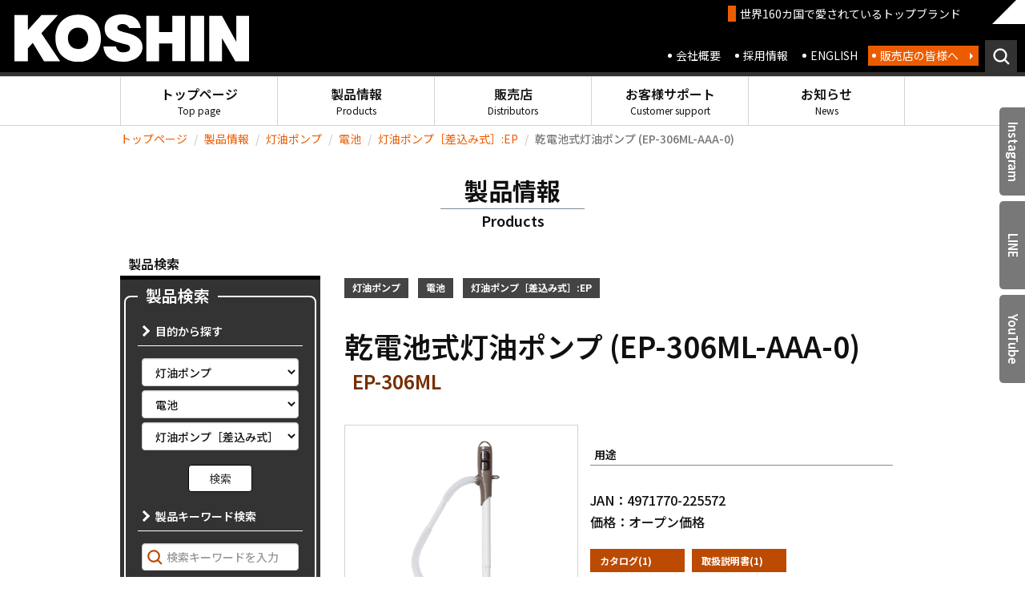

--- FILE ---
content_type: text/html;charset=UTF-8
request_url: https://www.koshin-ltd.jp/products/3562.html
body_size: 7332
content:
<!DOCTYPE html>
<html lang="ja"><!-- InstanceBegin template="/Templates/main.dwt" codeOutsideHTMLIsLocked="false" -->
<head>
<meta charset="UTF-8">
<meta http-equiv="Content-Type" content="text/html; charset=utf-8">
<meta name="viewport" content="width=device-width, user-scalable=no, initial-scale=1.0, maximum-scale=1.0, minimum-scale=1.0">
<!--<meta name="format-detection" content="telephone=no"> -->
<!-- InstanceBeginEditable name="doctitle" -->
<title>乾電池式灯油ポンプ (EP-306ML-AAA-0) EP-306ML | 株式会社工進【公式】</title>
<meta property="og:title" content="乾電池式灯油ポンプ (EP-306ML-AAA-0) EP-306ML | 株式会社工進【公式】">
<meta property="og:image" content="https://www.koshin-ltd.jp/data/products/3562/3562_1_l.jpg">
<meta name="thumbnail" content="https://www.koshin-ltd.jp/data/products/3562/3562_1_l.jpg">
<!-- InstanceEndEditable -->
<!--[if IE]>
<meta http-equiv="X-UA-Compatible" content="IE=edge">
<![endif]-->

<meta name="description" content="KOSHINのポンプ・発電機・除雪機の公式ページです。ポンプ・発電機のことなら工進におまかせ下さい。エンジンポンプ,水中ポンプ,バスポンプ,灯油ポンプ,漁労機器,汚水用ポンプ,農業用,噴霧器,土木用,ブロワポンプ,エアーポンプ">

<!-- favicons -->
<link rel="apple-touch-icon" sizes="180x180" href="/favicons/apple-touch-icon.png">
<link rel="icon" type="image/png" sizes="32x32" href="/favicons/favicon-32x32.png">
<link rel="icon" type="image/png" sizes="16x16" href="/favicons/favicon-16x16.png">

<!-- Google Tag Manager -->
<script>(function(w,d,s,l,i){w[l]=w[l]||[];w[l].push({'gtm.start':
new Date().getTime(),event:'gtm.js'});var f=d.getElementsByTagName(s)[0],
j=d.createElement(s),dl=l!='dataLayer'?'&l='+l:'';j.async=true;j.src=
'https://www.googletagmanager.com/gtm.js?id='+i+dl;f.parentNode.insertBefore(j,f);
})(window,document,'script','dataLayer','GTM-PBGLDD5');</script>
<!-- End Google Tag Manager -->

<!-- vender -->
<link rel="stylesheet" type="text/css" href="../css/bootstrap/css/bootstrap.min.css">
<link rel="stylesheet" type="text/css" href="../css/fontawesome/css/all.min.css">
<script type="text/javascript" src="../js/jquery/jquery.2.2.4.min.js"></script>

<!-- local -->
<link rel="stylesheet" type="text/css" href="../css/common.20211005.css?250722" media="screen, print">
<link rel="stylesheet" type="text/css" href="../css/responsive.20211005.css?250820" media="only screen and (max-width: 767px)">
<script type="text/javascript" src="../js/default.js?250912"></script>

<!-- InstanceBeginEditable name="head" -->

<link href="css/products.css?20250402" rel="stylesheet" type="text/css">

<script type="text/javascript" src="js/products.js?250801"></script>
<script type="text/javascript">
var product_id = "3562";
var category_large_id = "3";
var category_med_id = "7";
var category_id = "16";
</script>

<script type="text/javascript">
$(function(){
	$('.nav.nav-tabs a')
		.off("click")
		.on("click", function(e){
			e.preventDefault();
			$(this).tab('show');
		});
	
	$(".mainImage-thumbs a[data-src]")
		.off("click")
		.on("click", function(e){
			e.preventDefault();
			$(".mainImage").css({ "background-image": "url("+$(this).data("src")+")" });
		});
	$(".mainImage-thumbs a[data-src]:eq(0)").trigger("click");
	
	$(".permissionBox .permissionBox-viewmode").removeClass("hide");
	
});
</script>

<script src="js/join_colrow.js"></script>
<script>
$(function(){
    if ($("table.product_spec")) joinColRow($("table.product_spec"));

	// 2025.04.02 「付属品、備考」だけ左揃えにしたい
	$("table.product_spec").find("th:contains('付属品'), th:contains('備考')").each(function(){
		$(this).next().addClass("text-left");
	});

	if (location.hash=="#spec"){
		$("body, html").scrollTop($(".nav.nav-tabs").offset().top);
		$('a[href="#spec"]').tab("show");
	}
});
</script>
<!-- InstanceEndEditable -->

</head>
<body>
<!-- Google Tag Manager (noscript) -->
<noscript><iframe src="https://www.googletagmanager.com/ns.html?id=GTM-PBGLDD5"
height="0" width="0" style="display:none;visibility:hidden"></iframe></noscript>
<!-- End Google Tag Manager (noscript) -->

<header>
	<div id="headerWrap">
		<div id="header">
			<h1><a href="../"><img src="../img/common/logo.svg" alt="KOSHIN" class="logo"></a></h1>
			<h2>世界160カ国で愛されているトップブランド</h2>
			<a href="../en/" class="header-link-en icon-arrow-white visible-xs">ENGLISH</a>
			<!-- pc - header -->
			<div class="hidden-xs">
				<ul class="header-nav">
					<li><a href="../info/">会社概要</a></li>
					<li><a href="../recruit/">採用情報</a></li>
					<li><a href="../en/">ENGLISH</a></li>
					<li><a href="../users/login/" class="header-login">販売店の皆様へ</a></li>
				</ul>
                <a href="javascript:void(0)" data-toggle-fade=".header-search-box" class="btn-header-search-box"></a>
			</div>
			<!-- sp - header -->
			<div class="visible-xs">
				<a href="javascript:void(0)" class="menu-trigger" data-toggle-fade="#header .spMenuBox">
					<span></span>
					<span></span>
					<span></span></a>
				<div class="spMenuBox">
					
					<ul>
						<li><a href="/products/" class="icon-arrow-white">製品情報</a>
							<div class="subMenu">
								<ul>
                                    <li><a href="/products/?category_large_id=10">水用ポンプ</a></li>
                                    <li><a href="/products/?category_large_id=2">油用ポンプ</a></li>
                                    <li><a href="/products/?category_large_id=17">化学溶剤用ポンプ</a></li>
                                    <li><a href="/products/?category_large_id=3">灯油ポンプ</a></li>
                                    <li><a href="/products/?category_large_id=11">噴霧器</a></li>
                                    <li><a href="/products/?category_large_id=12">散粒散布機</a></li>
                                    <li><a href="/products/?category_large_id=6">草刈機</a></li>
                                    <li><a href="/products/?category_large_id=13">ガーデンツール</a></li>
                                    <li><a href="/products/?category_large_id=15">ポータブル電源</a></li>
                                    <li><a href="/products/?category_large_id=7">発電機</a></li>
                                    <li><a href="/products/?category_large_id=16">耕うん機</a></li>
                                    <li><a href="/products/?category_large_id=5">除雪機</a></li>
                                    <li><a href="/products/?category_large_id=8">洗浄機</a></li>
                                    <li><a href="/products/?category_large_id=14">クリーナー</a></li>
                                    <li><a href="/products/?category_large_id=9">浄化槽ブロワ</a></li>
                                    <li><a href="/products/?category_large_id=1">舶用機器</a></li>
								</ul>
						</div></li>
						<li><a href="../shops/" class="icon-arrow-white">販売店</a>
							<div class="subMenu">
								<ul>
									<li><a href="../shops/">販売店一覧</a></li>
									<li><a href="../shops/?kind_ids%5B%5D=4">発電機取扱店</a></li>
									<li><a href="../shops/?kind_ids%5B%5D=5">ポータブル電源取扱店</a></li>
									<li><a href="../shops/?kind_ids%5B%5D=7">耕うん機取扱</a></li>
									<li><a href="../shops/?kind_ids%5B%5D=8">草刈機取扱</a></li>
									<li><a href="../shops/?kind_ids%5B%5D=3">除雪機取扱</a></li>
									<li><a href="../shops/?kind_ids%5B%5D=6">KBPS工進特約店</a></li>
								</ul>
							</div>
						</li>
						<li><a href="/support/" class="icon-arrow-white">お客様サポート</a>
							<div class="subMenu">
								<ul>
									<li><a href="/support/#categories">よくある質問（FAQ）</a></li>
									<li><a href="/support/repair.html">点検・修理</a></li>
									<li><a href="/products/catalog/">最新カタログ</a></li>
									<li><a href="/products/manual/">取扱説明書</a></li>
									<li><a href="/partslist/kokunai/">パーツリスト</a></li>
								</ul>
							</div>
                        </li>
						<li><a href="../news/" class="icon-arrow-white">お知らせ</a>
							<div class="subMenu">
								<ul>
									<li><a href="../news/">新着情報</a></li>
									<li><a href="../news/?cid=33">重要なお知らせ</a></li>
								</ul>
							</div>
						</li>
					</ul>
					
					
					<ul class="row">
						<li class="col-xs-12"><a href="../" class="icon-arrow-white">トップページ</a></li>
						<li class="col-xs-6"><a href="../info/" class="icon-arrow-white">会社概要</a></li>
						<li class="col-xs-6"><a href="../recruit/" class="icon-arrow-white">採用情報</a></li>
						<li class="col-xs-6"><a href="../en/" class="icon-arrow-white">ENGLISH</a></li>
					</ul>
					
					<p class="mt10"><a href="../users/login/" class="btn btn-warning btn-block">販売店の皆様へ</a></p>
					
				</div>
			</div>
		</div>
        <nav>
            <div class="navi-wrapper hidden-xs">
                <ul class="navi">
                    <li><a href="../">トップページ<br>
                        <small>Top page</small></a></li>
                    <li><a href="../products/">製品情報<br>
                        <small>Products</small></a>
                        <div class="subMenu col2">
                            <ul>
                                <li><a href="/products/?category_large_id=10">水用ポンプ</a></li>
                                <li><a href="/products/?category_large_id=2">油用ポンプ</a></li>
                                <li><a href="/products/?category_large_id=17">化学溶剤用ポンプ</a></li>
                                <li><a href="/products/?category_large_id=3">灯油ポンプ</a></li>
                                <li><a href="/products/?category_large_id=11">噴霧器</a></li>
                                <li><a href="/products/?category_large_id=12">散粒散布機</a></li>
                                <li><a href="/products/?category_large_id=6">草刈機</a></li>
                                <li><a href="/products/?category_large_id=13">ガーデンツール</a></li>
                                <li><a href="/products/?category_large_id=15">ポータブル電源</a></li>
                                <li><a href="/products/?category_large_id=7">発電機</a></li>
                                <li><a href="/products/?category_large_id=16">耕うん機</a></li>
                                <li><a href="/products/?category_large_id=5">除雪機</a></li>
                                <li><a href="/products/?category_large_id=8">洗浄機</a></li>
                                <li><a href="/products/?category_large_id=14">クリーナー</a></li>
                                <li><a href="/products/?category_large_id=9">浄化槽ブロワ</a></li>
                                <li><a href="/products/?category_large_id=1">舶用機器</a></li>
                            </ul>
                        </div></li>
                    <li><a href="../shops/">販売店<br>
                        <small>Distributors</small></a>
                        <div class="subMenu">
                            <ul>
                                <li><a href="../shops/">販売店一覧</a></li>
                                <li><a href="../shops/?kind_ids%5B%5D=4">発電機取扱店</a></li>
                                <li><a href="../shops/?kind_ids%5B%5D=5">ポータブル電源取扱店</a></li>
                                <li><a href="../shops/?kind_ids%5B%5D=7">耕うん機取扱</a></li>
                                <li><a href="../shops/?kind_ids%5B%5D=8">草刈機取扱</a></li>
                                <li><a href="../shops/?kind_ids%5B%5D=3">除雪機取扱</a></li>
                                <li><a href="../shops/?kind_ids%5B%5D=6">KBPS工進特約店</a></li>
                            </ul>
                        </div>
                    </li>
                    <li><a href="../support/">お客様サポート<br>
                        <small>Customer support</small></a>
                        <div class="subMenu">
                            <ul>
                                <li><a href="/support/#categories">よくある質問（FAQ）</a></li>
                                <li><a href="/support/repair.html">点検・修理</a></li>
                                <li><a href="/products/catalog/">最新カタログ</a></li>
								<li><a href="/products/manual/">取扱説明書</a></li>
                                <li><a href="/partslist/kokunai/">パーツリスト</a></li>
                            </ul>
                        </div>
                    </li>
                    <li><a href="../news/">お知らせ<br>
                        <small>News</small></a>
                        <div class="subMenu">
                            <ul>
                                <li><a href="../news/">新着情報</a></li>
                                <li><a href="../news/?cid=33">重要なお知らせ</a></li>
                            </ul>
                        </div>
                    </li>
                </ul>
            </div>
        </nav>
	</div>
	<div class="sp-header-spacer"></div>
</header>
<aside>
	<div class="header-search-box-wrapper">
		<div class="header-search-box search-figs"><!-- #BeginLibraryItem "/Library/search-box.lbi" -->

<div class="search-group"> <span class="search-group-title">製品検索</span>
	<h3>目的から探す</h3>
	<form action="../products" method="get" class="form-search-purpose clearfix">
		<input type="submit" class="btn btn-default pull-right" value="検索">
		<select name="category_large_id">
			<option>選択してください</option>
			<option value="1">舶用</option>
			<option value="2">油業</option>
			<option value="3">灯油ポンプ</option>
			<option value="4">バスポンプ</option>
			<option value="5">除雪機</option>
			<option value="6">草刈機</option>
			<option value="7">発電機</option>
			<option value="8">洗浄機</option>
			<option value="9">ブロワ</option>
			<option value="10">ポンプ</option>
			<option value="11">噴霧器</option>
			<option value="12">散布機</option>
			<option value="13">ガーデンツール</option>
		</select>
		<span class="search-next category_med_id_wrap">-</span> <span class="search-next category_id_wrap">-</span>
	</form>
    
	<h3>製品キーワード検索</h3>
	<form action="../products" method="get" class="form-search-free clearfix">
		<input type="text" name="s" class="form-control" value="" placeholder="検索キーワードを入力">
		<input type="submit" class="btn btn-default" value="検索">
	</form>
</div>

<div class="search-group"> <span class="search-group-title">サイト内検索</span>
	<form action="/search/" method="get" class="form-search-free clearfix orgSearch" id="orgSearch">
		<p>
			<input type="hidden" name="limit" value="10">
			<input type="text" name="search" class="form-control" value="" placeholder="検索キーワードを入力">
			<input type="submit" class="btn btn-default" value="検索">
		</p>
		<label>
			<input type="radio" name="type" value="AND" checked>
			いずれも含む</label>
		<label>
			<input type="radio" name="type" value="OR">
			いずれか含む</label>
	</form>
	<div id="cseSearch" class="cseSearch" style="display: none;"> 
		<script async src="https://cse.google.com/cse.js?cx=004805040981119674677:bps1gcvc3oa"></script>
		<div class="gcse-searchbox-only"></div>
	</div>
</div>

<!-- #EndLibraryItem --></div>
	</div>
</aside>
<div id="contents" class="clearfix">
	<!-- InstanceBeginEditable name="contents" -->
	<ol class="breadcrumb head">
		<li><a href="../">トップページ</a></li>
		<li><a href="./">製品情報</a></li>
		<li><a href="./?category_large_id=3">灯油ポンプ</a></li>
		<li><a href="./?category_large_id=3&amp;category_med_id=7">電池</a></li>
		<li><a href="./?category_large_id=3&amp;category_med_id=7&amp;category_id=16">灯油ポンプ［差込み式］:EP</a></li>
		<li class="active">乾電池式灯油ポンプ (EP-306ML-AAA-0)</li>
	</ol>
	
	<h1 class="pagetitle"><span>製品情報</span><small>Products</small></h1>
	
	<div class="clearfix">
		
		<!-- main column -->
		<div class="col-main">
			<div class="categories">
				<span class="label label-gray">灯油ポンプ</span>
				<span class="label label-gray">電池</span>
				<span class="label label-gray">灯油ポンプ［差込み式］:EP</span>
			</div>
			
									
			<h2 class="product-name">				乾電池式灯油ポンプ (EP-306ML-AAA-0) <small>EP-306ML</small></h2>
			
			<div class="row ul-solid">
				<div class="col-xs-12 col-sm-5">
					
					<div class="mainImage"></div>
					<ul class="mainImage-thumbs">
												<li><a href="#" data-src="../data/products/3562/3562_1_m.jpg" style="background-image:url(../data/products/3562/3562_1_s.jpg);"></a></li>
												<li><a href="#" data-src="../data/products/3562/3562_2_m.jpg" style="background-image:url(../data/products/3562/3562_2_s.jpg);"></a></li>
											</ul>
					
				</div>
				<div class="col-xs-12 col-sm-7">
					<p class="leads"></p>
					<h5 class="ul-solid">用途</h5>
					<div class="clearfix"></div>
					<ul class="mt20">
												<li>JAN：4971770-225572</li>
																								<li>価格：オープン価格</li>
											</ul>
					<div class="mt20">
						<p>
														<a href="../data/products/3562/customer_catalog__68b64bfa56d42.pdf" class="btn btn-mat-orange" target="_blank">カタログ(1)</a>
																					<a href="../data/kfiles/12998/64ae45f0c322e.pdf" class="btn btn-mat-orange" target="_blank">取扱説明書(1)</a>
													</p>
						
					</div>
				</div>
			</div>
			
						
			<div class="clearfix mt60"></div>
			
						
			
			<ul class="nav nav-tabs mt40">
				<li class="active"><a href="#features" data-toggle="tab">特徴</a></li>
				<li><a href="#spec" data-toggle="tab">仕様</a></li>
				<li><a href="#content_etc" data-toggle="tab">その他製品情報</a></li>
			</ul>
			<div class="tab-content">
				<div class="tab-pane fade in active" id="features"></div>
				
				<div class="tab-pane fade" id="spec">
                                        
                    <table class="table table-bordered product_spec">
                                                <tr>
                            <th>型式</th>
                            <td>EP-306ML-AAA-0</td>
                        </tr>
                                                <tr>
                            <th>製品名</th>
                            <td>乾電池灯油ポンプ</td>
                        </tr>
                                                <tr>
                            <th>用途</th>
                            <td>油の移送</td>
                        </tr>
                                                <tr>
                            <th>ポンプ_タイプ</th>
                            <td>インペラポンプ</td>
                        </tr>
                                                <tr>
                            <th>ポンプ_流量調節</th>
                            <td>-</td>
                        </tr>
                                                <tr>
                            <th>ポンプ_吐出ホース長さ</th>
                            <td>620mm</td>
                        </tr>
                                                <tr>
                            <th>ポンプ_口径_吐出</th>
                            <td>19.5 mm ※1</td>
                        </tr>
                                                <tr>
                            <th>ポンプ_口径_吸入</th>
                            <td>35 mm ※1</td>
                        </tr>
                                                <tr>
                            <th>ポンプ_接続ネジ</th>
                            <td>-</td>
                        </tr>
                                                <tr>
                            <th>ポンプ_全揚程</th>
                            <td>-</td>
                        </tr>
                                                <tr>
                            <th>ポンプ_吐出量</th>
                            <td>12 L/min (灯油) ※2</td>
                        </tr>
                                                <tr>
                            <th>使用液_液質</th>
                            <td>灯油 ※3</td>
                        </tr>
                                                <tr>
                            <th>使用液_液温</th>
                            <td>約 -5〜+45 ℃</td>
                        </tr>
                                                <tr>
                            <th>モーター_モーター</th>
                            <td>ブラシモーター</td>
                        </tr>
                                                <tr>
                            <th>モーター_カーボンブラシ交換</th>
                            <td>-</td>
                        </tr>
                                                <tr>
                            <th>モーター_定格電圧</th>
                            <td>-</td>
                        </tr>
                                                <tr>
                            <th>モーター_定格消費電力</th>
                            <td>-</td>
                        </tr>
                                                <tr>
                            <th>モーター_定格周波数</th>
                            <td>-</td>
                        </tr>
                                                <tr>
                            <th>モーター_定格電流</th>
                            <td>-</td>
                        </tr>
                                                <tr>
                            <th>モーター_出力</th>
                            <td>-</td>
                        </tr>
                                                <tr>
                            <th>保護・安全装置_自動電源オン・オフ機能</th>
                            <td>液面感知センサー</td>
                        </tr>
                                                <tr>
                            <th>保護・安全装置_過電流保護</th>
                            <td>-</td>
                        </tr>
                                                <tr>
                            <th>使用乾電池</th>
                            <td>単3形アルカリ乾電池 × 2本 (別売) ※4</td>
                        </tr>
                                                <tr>
                            <th>連続運転時間</th>
                            <td>-</td>
                        </tr>
                                                <tr>
                            <th>製品寸法：全長(L)×全幅(W)×全高(H)</th>
                            <td>42 × 64 × 547 mm</td>
                        </tr>
                                                <tr>
                            <th>製品重量</th>
                            <td>0.26 kg</td>
                        </tr>
                                                <tr>
                            <th>付属品</th>
                            <td>取扱説明書 1部 アダプター 1個</td>
                        </tr>
                                                <tr>
                            <th>JAN</th>
                            <td>4971770-225572</td>
                        </tr>
                                                <tr>
                            <th>備考</th>
                            <td>※1:サイズが合わない器具には使わないでください (JIS規格推奨・認定マーク付き灯油かん推<br />
奨)。<br />
※2:JIS S 2037 流量試験法による。<br />
※3:用途以外の目的に使用しないでください。<br />
使用不可液体例:軽油、ガソリン、第一石油類、A重油、溶剤、薬品、水など<br />
※4:新旧・異種の電池を混用しないでください。</td>
                        </tr>
                                            </table>
                    
                </div>
				
				<div class="tab-pane fade" id="content_etc">
					<p></p>
					
					<h5 class="ul-solid">性能曲線・外形寸法図</h5>
															
					<h5 class="ul-solid">資料ダウンロード</h5>
									</div>
			</div>
			
			
			<h4 class="ul-solid">オプションパーツ</h4>
			<div class="clearfix"></div>
			
			
			<h4 class="ul-solid">この製品に関するサポート</h4>
			<div class="clearfix">
				<div class="mb20">
					
				</div>
				<h4>灯油ポンプ［差込み式］:EPに関するQ&amp;A</h4>
								<h4>電池に関するQ&amp;A</h4>
								<h4>灯油ポンプに関するQ&amp;A</h4>
								<dl class="qa">
					<dt><a href="javascript:void(0)" data-toggle-fade="#qa66">FAQはこちら!!<br />
キーワード検索もご活用ください。</a></dt>
					<dd id="qa66" class="clearfix">
												<p><a href="https://secure.okbiz.jp/koshin-ltd/category/show/550?site_domain=guest">灯油ポンプ | PKSHA FAQ</a></p>
										</dd>
				</dl>
							</div>
			
						
						
						
		</div>
		<!-- /main column -->
		
		<!-- side column -->
		<div class="col-side">
			<dl class="box-search">
				<dt>製品検索</dt>
				<dd class="search-figs"><!-- #BeginLibraryItem "/Library/search-box.lbi" -->

<div class="search-group"> <span class="search-group-title">製品検索</span>
	<h3>目的から探す</h3>
	<form action="../products" method="get" class="form-search-purpose clearfix">
		<input type="submit" class="btn btn-default pull-right" value="検索">
		<select name="category_large_id">
			<option>選択してください</option>
			<option value="1">舶用</option>
			<option value="2">油業</option>
			<option value="3">灯油ポンプ</option>
			<option value="4">バスポンプ</option>
			<option value="5">除雪機</option>
			<option value="6">草刈機</option>
			<option value="7">発電機</option>
			<option value="8">洗浄機</option>
			<option value="9">ブロワ</option>
			<option value="10">ポンプ</option>
			<option value="11">噴霧器</option>
			<option value="12">散布機</option>
			<option value="13">ガーデンツール</option>
		</select>
		<span class="search-next category_med_id_wrap">-</span> <span class="search-next category_id_wrap">-</span>
	</form>
    
	<h3>製品キーワード検索</h3>
	<form action="../products" method="get" class="form-search-free clearfix">
		<input type="text" name="s" class="form-control" value="" placeholder="検索キーワードを入力">
		<input type="submit" class="btn btn-default" value="検索">
	</form>
</div>

<div class="search-group"> <span class="search-group-title">サイト内検索</span>
	<form action="/search/" method="get" class="form-search-free clearfix orgSearch" id="orgSearch">
		<p>
			<input type="hidden" name="limit" value="10">
			<input type="text" name="search" class="form-control" value="" placeholder="検索キーワードを入力">
			<input type="submit" class="btn btn-default" value="検索">
		</p>
		<label>
			<input type="radio" name="type" value="AND" checked>
			いずれも含む</label>
		<label>
			<input type="radio" name="type" value="OR">
			いずれか含む</label>
	</form>
	<div id="cseSearch" class="cseSearch" style="display: none;"> 
		<script async src="https://cse.google.com/cse.js?cx=004805040981119674677:bps1gcvc3oa"></script>
		<div class="gcse-searchbox-only"></div>
	</div>
</div>

<!-- #EndLibraryItem --></dd>
			</dl>
			<!--
			<dl>
				<dt>代理店様向けコンテンツ</dt>
				<dd>dd</dd>
			</dl>
			
			<dl>
				<dt>社内向けコンテンツ</dt>
				<dd>dd</dd>
			</dl>
			 -->
		</div>
		<!-- /side column -->
		
	</div>
<!-- InstanceEndEditable -->
	
	<div class="inner">
		<ol class="breadcrumb foot">
			<li><span class="glyphicon glyphicon-home"></span> <a href="../">KOSHINトップページ</a></li>
			<!-- InstanceBeginEditable name="breads" -->
			<li><a href="./">製品情報</a></li>
			<li><a href="./?category_large_id=3">灯油ポンプ</a></li>
			<li><a href="./?category_large_id=3&amp;category_med_id=7">電池</a></li>
			<li><a href="./?category_large_id=3&amp;category_med_id=7&amp;category_id=16">灯油ポンプ［差込み式］:EP</a></li>
			<li class="active">乾電池式灯油ポンプ (EP-306ML-AAA-0)</li>
			<!-- InstanceEndEditable -->
		</ol>
	</div>
	
</div>

<div class="pagetop-sp"><a href="#top" class="pagetop"><small>▲</small><br>pagetop</a></div>

<ul class="fixed-sns">
	<li><a href="https://www.instagram.com/official_koshin" target="_blank" class="fixed-sns_instagram">Instagram</a></li>
	<li><a href="https://lin.ee/AS8bkhx" target="_blank" class="fixed-sns_line">LINE</a></li>
	<!--<li><a href="https://www.facebook.com/PUMPKOSHIN/" target="_blank" class="fixed-sns_facebook">Facebook</a></li>-->
	<li><a href="https://www.youtube.com/user/koshinkyoto/videos" target="_blank" class="fixed-sns_youtube">YouTube</a></li>
</ul>

<footer>
	<div id="footerWrap">
		<div id="footer">
			
			<p class="footer-sns-title">KOSHIN 公式SNS</p>
			<ul class="footer-sns">
                <li><a href="https://www.instagram.com/official_koshin" target="_blank" class="fixed-sns_instagram"><img src="../img/common/instagram_off.png" alt="Instagram"></a></li>
				<li><a href="https://lin.ee/AS8bkhx" target="_blank"><img src="../img/common/line_off.svg" alt="LINE"></a></li>
				<!--<li><a href="https://www.facebook.com/PUMPKOSHIN/" target="_blank"><img src="../img/common/facebook_off.svg" alt="facebook"></a></li>-->
				<li><a href="https://www.youtube.com/user/koshinkyoto/videos" target="_blank"><img src="../img/common/icon-youtube_off.svg" alt="YouTube"></a></li>
			</ul>
			
			<ul class="sitemap clearfix">
				<li><a href="../" class="parent">トップページ</a></li>
				<li><a href="../products/" class="parent">製品情報</a>
					<div class="subMenu">
						<ul>
                            <li><a href="/products/?category_large_id=10">水用ポンプ</a></li>
                            <li><a href="/products/?category_large_id=2">油用ポンプ</a></li>
                            <li><a href="/products/?category_large_id=17">化学溶剤用ポンプ</a></li>
                            <li><a href="/products/?category_large_id=3">灯油ポンプ</a></li>
                            <li><a href="/products/?category_large_id=11">噴霧器</a></li>
                            <li><a href="/products/?category_large_id=12">散粒散布機</a></li>
                            <li><a href="/products/?category_large_id=6">草刈機</a></li>
                            <li><a href="/products/?category_large_id=13">ガーデンツール</a></li>
                            <li><a href="/products/?category_large_id=15">ポータブル電源</a></li>
                            <li><a href="/products/?category_large_id=7">発電機</a></li>
                            <li><a href="/products/?category_large_id=16">耕うん機</a></li>
                            <li><a href="/products/?category_large_id=5">除雪機</a></li>
                            <li><a href="/products/?category_large_id=8">洗浄機</a></li>
                            <li><a href="/products/?category_large_id=14">クリーナー</a></li>
                            <li><a href="/products/?category_large_id=9">浄化槽ブロワ</a></li>
                            <li><a href="/products/?category_large_id=1">舶用機器</a></li>
                            <!--
							
							<li><a href="../snowblower/">除雪機</a></li>
                            <li><a href="../smartkoshin/">スマートコーシン</a></li>
							<li><a href="../generator/">発電機</a></li>
                            <li><a href="../portable_battery/">ポータブル電源</a></li>
							<li><a href="../partslist/kokunai/">パーツリスト</a></li>
                            -->
						</ul>
					</div></li>
				<li><a href="../shops/" class="parent">販売店</a>
					<div class="subMenu">
						<ul>
							<li><a href="../shops/">販売店一覧</a></li>
                            <li><a href="../shops/?kind_ids%5B%5D=4">発電機取扱店</a></li>
                            <li><a href="../shops/?kind_ids%5B%5D=5">ポータブル電源取扱店</a></li>
                            <li><a href="../shops/?kind_ids%5B%5D=7">耕うん機取扱</a></li>
                            <li><a href="../shops/?kind_ids%5B%5D=8">草刈機取扱</a></li>
                            <li><a href="../shops/?kind_ids%5B%5D=3">除雪機取扱</a></li>
                            <li><a href="../shops/?kind_ids%5B%5D=6">KBPS工進特約店</a></li>
						</ul>
					</div>
				</li>
				<li><a href="../support/" class="parent">お客様サポート</a>
                    <div class="subMenu">
                        <ul>
                            <li><a href="/support/#categories">よくある質問（FAQ）</a></li>
                            <li><a href="/support/repair.html">点検・修理</a></li>
                            <li><a href="/products/catalog/">最新カタログ</a></li>
							<li><a href="/products/manual/">取扱説明書</a></li>
                            <li><a href="/partslist/kokunai/">パーツリスト</a></li>
                        </ul>
                    </div>
                </li>
				<li><a href="../news/" class="parent">お知らせ</a>
					<div class="subMenu">
						<ul>
							<li><a href="../news/">新着情報</a></li>
							<li><a href="../news/?cid=33">重要なお知らせ</a></li>
						</ul>
					</div>
				</li>
			</ul>
			
			<div class="footer-nav">
				<a href="../info/" class="icon-arrow-white">会社概要</a>
				<a href="../recruit/" class="icon-arrow-white">採用情報</a>
				<a href="../en/" class="icon-arrow-white">ENGLISH SITE</a>
				<a href="../privacy/" class="icon-arrow-white">プライバシーポリシー</a></div>
		</div>
	</div>
	<div class="footer-address">
		<h1><a href="../"><img src="../img/common/footer-logo.png" alt="KOSHIN"></a></h1>
		株式会社工進<br>
		〒617-8511 京都府長岡京市神足上八ノ坪12番地</div>
	<div class="copyright">
		<div class="copyright-inner">Copyright(c) KOSHIN Ltd. All Rights Reserved.</div>
	</div>
</footer>


<!-- vender -->
<script type="text/javascript" src="../css/bootstrap/js/bootstrap.min.js"></script>
<link rel="stylesheet" type="text/css" href="../js/fancybox/source/jquery.fancybox.css">
<script type="text/javascript" src="../js/fancybox/source/jquery.fancybox.pack.js"></script>

<!-- InstanceBeginEditable name="footer-scripts" -->

<!-- InstanceEndEditable -->

<script>
var gtag_waiting = setInterval(function(){
	if (typeof gtag!=="undefined"){
		clearInterval(gtag_waiting);
		if ("一般ユーザー"!==""){
			gtag('config', 'UA-106861494-1', {
			  'custom_map': {'dimension1': "user"}
			});
			gtag('event', 'user', {"user": "一般ユーザー"});
		}
	}
}, 500);
</script>
</body>
<!-- InstanceEnd --></html>


--- FILE ---
content_type: text/css
request_url: https://www.koshin-ltd.jp/css/common.20211005.css?250722
body_size: 5425
content:
@import"https://fonts.googleapis.com/css2?family=Noto+Sans+JP:wght@400;500;600;700;900&display=swap";.text-orange{color:#eb5c01}.text-red{color:#e00}.bg-gray{background-color:#f8f8f8}@media print{a[href]:after{content:""}abbr[title]:after{content:""}}html{scroll-padding-top:100px}body{font-family:"Noto Sans JP",-apple-system,BlinkMacSystemFont,"Helvetica Neue","ヒラギノ角ゴ ProN W3","Hiragino Kaku Gothic ProN",Arial,"メイリオ",Meiryo,"ＭＳ Ｐゴシック","MS PGothic",sans-serif;color:#101010;-webkit-font-smoothing:antialiased;-webkit-text-size-adjust:none;font-weight:500;line-height:1.6875}img{max-width:100%}.kerning-before{display:inline;margin-left:-0.4em}.kerning-after{letter-spacing:-0.3em}ul,li,dl,dt,dd{list-style-type:none;margin:0px;padding:0px;display:block}h1,h2,h3,h4,h5,h6{font-weight:bold}a{outline:0px none;-webkit-touch-callout:none;-webkit-tap-highlight-color:rgba(0,0,0,0);transition:opacity .25s;color:#bc4a01}a,a:link,a:visited,a:active{outline:0px none;font-weight:bold;text-decoration:none;-webkit-touch-callout:none}a:focus{color:#bc4a01}a:hover{color:#bc4a01;opacity:.8}a.stretched-link{position:absolute;top:0;left:0;width:100%;height:100%}a.block{display:block;color:#000;position:relative}a.block h3,a.block h4{margin-top:.8em}.btn-link{color:#000;font-weight:700}.btn-default{border-color:#000}.btn-default:hover{border-color:#000;color:#000}.btn-black,a.btn-black,.btn-black:hover,.btn-black:focus{background-color:#000;color:#fff;font-weight:600}.btn-gray,a.btn-gray{background-color:#9c9c9c;color:#fff;font-weight:600}.btn-gray:hover,.btn-gray:focus{color:#fff;background-color:#7c7c7c}.btn-twitter,a.btn-twitter{background-color:#1da1f2;color:#fff;border:none}.btn-twitter:hover,a.btn-twitter:hover{background-color:#1da1f2;color:#fff;border:none}.btn-facebook,a.btn-facebook{background-color:#3b579d;color:#fff;border:none}.btn-facebook:hover,a.btn-facebook:hover{color:#fff;background-color:#3b579d}.btn-pill{border-radius:200em}.btn-warning{background-color:#eb5c01;border:none}.btn-mat-orange{font-size:12px;color:#fff;background-color:#bc4a01;border-radius:0;border:none;text-align:left;min-width:118px;display:inline-block;margin:0 5px 5px 0}.btn-mat-orange.text-center{text-align:center}.btn-mat-orange:focus,.btn-mat-orange:hover{color:#fff}.btn-mat-orange.btn-lg{font-size:18px}.btn-important,.btn-important:focus,.btn-important:hover{background-color:#e00;color:#fff;border-radius:0}.label{display:inline-block}.label-gray{background-color:#444}.label.important{background-color:#e00 !important}.ul_title{font-weight:600;padding:10px;margin-bottom:30px;text-align:left;border-bottom:1px solid #000}.nav-tabs{border-bottom:5px solid #e9e9e8}.nav-tabs>li>a{margin-right:10px;border:1px solid #d3d3d3;border-bottom-color:rgba(0,0,0,0);border-radius:0;color:#393939;font-weight:400;padding:5px 20px;position:relative}.nav-tabs>li.active>a,.nav-tabs>li.active>a:focus,.nav-tabs>li.active>a:hover{color:#fff;font-weight:600;background-color:#eb5c01;border:1px solid #eb5c01;border-bottom-color:rgba(0,0,0,0)}.nav-tabs>li.active>a:after{content:"";display:block;width:0;height:0;border-color:#eb5c01 rgba(0,0,0,0) rgba(0,0,0,0) rgba(0,0,0,0);border-style:solid;border-width:4px;position:absolute;left:50%;bottom:-8px;margin-left:-4px}.tab-content{margin-bottom:60px;padding:15px}.panel-warning{border-color:#eb5c01}.panel-heading{font-weight:600}.panel-warning>.panel-heading{color:#fff;font-weight:600;background-color:#eb5c01;border-color:#eb5c01}.break{-ms-word-break:break-all;word-break:break-all;-webkit-hyphens:auto;hyphens:auto;overflow-wrap:break-word;word-wrap:break-word}.nowrap{white-space:nowrap}.ellipsis{width:auto;white-space:nowrap;overflow:hidden;-ms-text-overflow:ellipsis;text-overflow:ellipsis}.hide{display:none}.show{display:block}.clear{clear:both;float:none}@media(max-width: 430px){.d-block-xxs{display:block}}@media(min-width: 431px){.d-block-xxs{display:none}}.indent{text-indent:-1em;padding-left:1em}.indent-childs>*{text-indent:-1em;padding-left:1em}.w100{width:100%}.w50{float:left;width:50%}.mt5{margin-top:5px}.mt10{margin-top:10px}.mt15{margin-top:15px}.mt20{margin-top:20px}.mt25{margin-top:25px}.mt30{margin-top:30px}.mt40{margin-top:40px}.mt50{margin-top:50px}.mt60{margin-top:60px}.mt80{margin-top:60px}.ml5{margin-left:3px}.ml10{margin-left:8px}.mr10{margin-right:10px}.mr15{margin-right:15px}.mb5{margin-bottom:5px}.mb10{margin-bottom:10px}.mb20{margin-bottom:20px}.mb30{margin-bottom:30px}.mb40{margin-bottom:40px}.mb50{margin-bottom:50px}.mb60{margin-bottom:60px}.mb80{margin-bottom:80px}.mlr5{margin-right:5px;margin-left:5px}.mlr10{margin-right:10px;margin-left:10px}.mlr15{margin-right:15px;margin-left:15px}.mlr20{margin-right:20px;margin-left:20px}.mlr40{margin-right:40px;margin-left:40px}.pt10{padding-top:10px}.pb10{padding-bottom:10px}.px10{padding-left:10px;padding-right:10px}.py10{padding-top:10px;padding-bottom:10px}.pt20{padding-top:20px}.pb20{padding-bottom:20px}.px20{padding-left:20px;padding-right:20px}.py20{padding-top:20px;padding-bottom:20px}.pt30{padding-top:30px}.pb30{padding-bottom:30px}.px30{padding-left:30px;padding-right:30px}.py30{padding-top:30px;padding-bottom:30px}.pt40{padding-top:40px}.pb40{padding-bottom:40px}.px40{padding-left:40px;padding-right:40px}.py40{padding-top:40px;padding-bottom:40px}.pt50{padding-top:50px}.pb50{padding-bottom:50px}.px50{padding-left:50px;padding-right:50px}.py50{padding-top:50px;padding-bottom:50px}.pt60{padding-top:60px}.pb60{padding-bottom:60px}.px60{padding-left:60px;padding-right:60px}.py60{padding-top:60px;padding-bottom:60px}.pt70{padding-top:70px}.pb70{padding-bottom:70px}.px70{padding-left:70px;padding-right:70px}.py70{padding-top:70px;padding-bottom:70px}.pt80{padding-top:80px}.pb80{padding-bottom:80px}.px80{padding-left:80px;padding-right:80px}.py80{padding-top:80px;padding-bottom:80px}.pt90{padding-top:90px}.pb90{padding-bottom:90px}.px90{padding-left:90px;padding-right:90px}.py90{padding-top:90px;padding-bottom:90px}.pt100{padding-top:100px}.pb100{padding-bottom:100px}.px100{padding-left:100px;padding-right:100px}.py100{padding-top:100px;padding-bottom:100px}.mx-auto{margin-left:auto;margin-right:auto}.form-control.inline{display:inline-block;width:auto}.form-control.inline[type=text],.form-control.inline[type=tel]{width:200px}.form-control.inline[type=number]{width:90px}label{font-weight:normal;margin-right:20px}.row.row-narrow{margin-left:-5px;margin-right:-5px}.row.row-narrow>*{padding-left:5px;padding-right:5px}.form-error-right,.form-error-top{background-color:#dd675c;display:inline-block;line-height:32px;color:#fff;padding-right:30px;padding-left:30px;position:relative;display:none}.form-error-right{margin-left:8px}.form-error-top{margin-bottom:8px}.form-error-right:after{content:"";position:absolute;top:10px;left:-8px;border-top-width:6px;border-bottom-width:6px;border-top-style:solid;border-bottom-style:solid;border-top-color:rgba(0,0,0,0);border-bottom-color:rgba(0,0,0,0);border-right-width:8px;border-right-style:solid;border-right-color:#dd675c}.form-error-top:after{content:"";position:absolute;bottom:-8px;left:20px;border-top-width:8px;border-right-width:6px;border-left-width:6px;border-top-style:solid;border-right-style:solid;border-left-style:solid;border-top-color:#dd675c;border-right-color:rgba(0,0,0,0);border-left-color:rgba(0,0,0,0)}#headerWrap{position:fixed;left:0;top:0;width:100%;z-index:999}#headerWrap #header{position:relative;overflow:hidden;background-color:#000}@media(min-width: 768px){#headerWrap #header{height:95px;border-bottom:5px solid #333}#headerWrap #header:after{content:"";display:block;height:30px;width:100vw;position:absolute;right:calc(-100% + 26px);top:0;background-color:#fff;transform:skewX(-45deg)}}@media(max-width: 767px){#headerWrap #header{height:53px;border-bottom:3px solid #333}#headerWrap #header .header-link-en{position:absolute;bottom:0px;right:60px;color:#fff;font-weight:400;font-size:12px}}#headerWrap #header h1{margin:0px}#headerWrap #header h1 a:hover{opacity:1}#headerWrap #header h1 a .logo{position:absolute}@media(min-width: 768px){#headerWrap #header h1 a .logo{width:293px;left:18px;top:18px}}@media(max-width: 767px){#headerWrap #header h1 a .logo{width:146px;left:5px;top:18px}}#headerWrap #header h2{font-weight:400;color:#fff;margin:0px;position:absolute}@media(min-width: 768px){#headerWrap #header h2{font-size:14px;line-height:20px;top:7px;right:80px;border-left:10px solid #eb5c01;padding-left:5px}}@media(max-width: 767px){#headerWrap #header h2{font-size:10px;line-height:1;top:4px;right:auto;left:5px;border-left:3px solid #eb5c01;padding-left:3px}}#headerWrap #header ul.header-nav{position:absolute;right:25px;bottom:8px;white-space:nowrap;padding-right:33px;font-size:14px}#headerWrap #header ul.header-nav li{float:left;margin-left:13px}#headerWrap #header ul.header-nav li a{line-height:25px;font-weight:400;color:#fff;text-decoration:none;display:inline-block;position:relative;padding-left:15px}#headerWrap #header ul.header-nav li a:before{content:"";display:block;width:5px;height:5px;background-color:#fff;border-radius:50%;position:absolute;top:50%;margin-top:-2.5px;left:5px}#headerWrap #header ul.header-nav li a.header-login{background-color:#eb5c01;padding-right:25px}#headerWrap #header ul.header-nav li a.header-login:after{content:"";display:block;top:0px;height:0px;border:4px solid #fff;border-color:rgba(0,0,0,0) rgba(0,0,0,0) rgba(0,0,0,0) #fff;position:absolute;right:3px;top:50%;margin-top:-4px}#headerWrap #header .btn-header-search-box{background-image:url(../img/common/icon-search.png);background-repeat:no-repeat;background-position:center center;background-size:21px auto;height:40px;width:40px;position:absolute;right:10px;bottom:0px;background-color:#333}#headerWrap #header .btn-header-search-box:before{display:none}#headerWrap .navi-wrapper{background-color:#fff;border-top:1px solid #d3d3d3;border-bottom:1px solid #d3d3d3;position:relative;z-index:999}#headerWrap .navi-wrapper ul.navi{display:table;width:100%;max-width:980px;margin-right:auto;margin-left:auto;border-collapse:collapse;table-layout:fixed;margin-bottom:0}#headerWrap .navi-wrapper ul.navi>li{display:table-cell;vertical-align:middle;text-align:center;position:relative}#headerWrap .navi-wrapper ul.navi>li:hover{background-color:#eb5c01}#headerWrap .navi-wrapper ul.navi>li:hover a{color:#fff}#headerWrap .navi-wrapper ul.navi>li:hover .subMenu{display:block}#headerWrap .navi-wrapper ul.navi>li a{font-size:16px;color:#101010;line-height:1.2;font-weight:600;height:60px;display:block;padding-top:12px;border-left:1px solid #d3d3d3;transition:all .25s}#headerWrap .navi-wrapper ul.navi>li a small{font-size:12px;font-weight:400}#headerWrap .navi-wrapper ul.navi>li:last-child a{border-right:1px solid #d3d3d3}#headerWrap .navi-wrapper ul.navi .subMenu{display:none;position:absolute;left:0;top:60px;width:auto;min-width:100%}#headerWrap .navi-wrapper ul.navi .subMenu.col2{width:200%}#headerWrap .navi-wrapper ul.navi .subMenu.col2 ul{display:flex;flex-wrap:wrap}#headerWrap .navi-wrapper ul.navi .subMenu.col2 ul li{width:50%}#headerWrap .navi-wrapper ul.navi .subMenu.col2 ul li:nth-child(even) a{border-left:1px solid #f4a471}#headerWrap .navi-wrapper ul.navi .subMenu a{background-color:#ef7d34;height:40px;border-bottom:1px solid #f4a471;border-left:none;border-right:none;font-size:14px;color:#fff;text-align:left;padding-top:0;padding-left:10px;padding-right:10px;font-weight:400;white-space:nowrap;display:flex;align-items:center;justify-content:space-between}#headerWrap .navi-wrapper ul.navi .subMenu a .new{font-weight:600;font-size:13px}#headerWrap .navi-wrapper ul.navi .subMenu a:hover{opacity:1;background-color:#f4a471}@media(min-width: 768px){.sp-header-spacer{height:157px}}@media(max-width: 767px){.sp-header-spacer{height:53px}}@media(min-width: 768px){body.scrolled #headerWrap{height:80px}body.scrolled #headerWrap #header{height:100%}body.scrolled #headerWrap #header:after{display:none}body.scrolled #headerWrap #header h1 .logo{width:172px;top:auto;bottom:10px}body.scrolled #headerWrap #header h2{font-size:12px;line-height:1.3;left:10px;right:auto;border-left:5px solid #eb5c01}body.scrolled #headerWrap #header ul.header-nav{top:0;bottom:auto;right:10px;padding-right:0;font-size:11px}body.scrolled #headerWrap .navi-wrapper{background-color:rgba(0,0,0,0);border:none;position:absolute;right:60px;bottom:0}body.scrolled #headerWrap .navi-wrapper ul.navi{width:auto}body.scrolled #headerWrap .navi-wrapper ul.navi>li{text-align:left}body.scrolled #headerWrap .navi-wrapper ul.navi>li:hover{background-color:rgba(0,0,0,0)}body.scrolled #headerWrap .navi-wrapper ul.navi>li:hover a{color:#f4a471}body.scrolled #headerWrap .navi-wrapper ul.navi>li:hover .subMenu{display:none}body.scrolled #headerWrap .navi-wrapper ul.navi>li a{font-size:12px;color:#fff;height:40px;padding:0 20px 0 0;border:none}body.scrolled #headerWrap .navi-wrapper ul.navi>li a small{font-size:8px}body.scrolled .sp-header-spacer{height:80px}body.scrolled .header-search-box-wrapper{top:80px}}.header-search-box-wrapper{position:fixed;top:157px;left:0;width:100%;z-index:998}.header-search-box-wrapper .header-search-box{width:980px;margin-right:auto;margin-left:auto;background-color:#333;padding:10px 20px;color:#fff;display:none;z-index:9999}#cseSearch .gsc-input{color:#000}.table.table-search th{font-size:22px;font-weight:600;color:#fff;background-color:#000;line-height:40px;padding:10px 20px}.table.table-search th .ttl-sub{font-size:16px;float:right}.table.table-search td{background-color:#333;color:#fff;padding:10px 20px;border-top:none}.table.table-search .gsc-input-box td{background-color:rgba(0,0,0,0)}.table.table-search table.gsc-search-box td{padding:10px}.search-figs h3{display:block;margin:0 0 15px;position:relative;border-bottom:1px solid #fff;font-size:18px;line-height:36px;font-weight:600;padding-left:25px}.search-figs h3:before{content:"";display:block;width:10px;height:10px;border-top:3px solid #fff;border-right:3px solid #fff;transform:rotate(45deg);position:absolute;left:3px;top:12px}.search-figs form{display:block;padding:0px 20px 30px;position:relative}.search-figs .search-next{display:inline-block;position:relative;padding-left:30px}.search-figs .search-next:before,.search-figs .search-next:after{content:"";position:absolute;left:10px;top:50%;margin-top:-4px;display:block;width:0;height:0;border:6px solid #fff;border-color:rgba(0,0,0,0) rgba(0,0,0,0) rgba(0,0,0,0) #fff}.search-figs .search-next:after{left:16px}.search-figs select{height:35px;position:relative;background-color:#fff;font-size:14px;border-radius:4px;color:#101010}.search-figs label{font-size:16px;font-weight:400}.search-figs .chkBtn{display:none}.search-figs .chkBtn+span{display:inline-block;position:relative;padding-left:25px}.search-figs .chkBtn+span:before{content:"";display:block;width:20px;height:20px;background-color:#eb5c01;border-radius:50%;position:absolute;left:0;top:50%;margin-top:-10px}.search-figs .chkBtn:checked+span:before{border:5px solid #eb5c01;background-color:#000}.search-figs .form-search-free input[type=text]{width:300px;padding-left:30px;position:relative;display:inline-block;background-image:url(../img/common/icon-search-orange.png);background-size:19px auto;background-position:6px center;background-repeat:no-repeat;margin-bottom:10px;margin-right:10px}.search-group{position:relative;border:3px solid #fff;border-radius:8px;padding:25px 15px 0;margin:15px 0 30px}.search-group .search-group-title{color:#fff;font-weight:600;font-size:22px;display:inline-block;padding:0 10px;background-color:#333;position:absolute;top:-18px;left:15px}#contents{width:980px;margin-right:auto;margin-left:auto}#contents .inner{width:100%;max-width:980px;margin-right:auto;margin-left:auto;position:relative}#contents .inner-lg{width:100%;max-width:1160px;margin-right:auto;margin-left:auto;position:relative}@media screen and (max-width: 767px){#contents .inner-lg{width:auto;margin-left:20px;margin-right:20px}}#contents .col-side{float:left;width:250px}#contents .col-side>dl{margin-bottom:20px}#contents .col-side>dl>dt{font-size:16px;line-height:40px;height:40px;padding:0 0 0 10px;font-weight:600;border-bottom:5px solid #762e01}#contents .col-side>dl>dd{padding:5px;background-color:#eaeaea}#contents .col-main{float:right;width:700px}.breadcrumb{background-color:rgba(0,0,0,0)}.breadcrumb.head{padding:5px 0;margin:0}.breadcrumb.foot{border:1px solid #333;padding:15px;font-size:13px;margin:100px 0 50px}.breadcrumb.head a{color:#eb5c01;font-weight:400}.breadcrumb.foot a{color:#444;font-weight:400}#footerWrap{background-color:#333;padding-top:20px}#footer{width:980px;margin-right:auto;margin-left:auto;padding-bottom:5px}#footer .footer-sns-title{font-size:16px;font-weight:600;color:#fff;text-align:center;margin:10px 0 15px}#footer .footer-sns{text-align:center;margin:0 0 40px}#footer .footer-sns li{display:inline-block;margin:0 30px}#footer .footer-sns li a:hover{opacity:1}#footer .footer-sns img{height:30px;width:auto;max-width:initial}@media(min-width: 768px){#footer .sitemap{margin-bottom:30px;display:flex}}@media(max-width: 767px){#footer .sitemap{display:block;margin:0 10px 30px 10px}}@media(min-width: 768px){#footer .sitemap>li:nth-child(1){width:14%}#footer .sitemap>li:nth-child(2){width:26%}#footer .sitemap>li:nth-child(2) .subMenu ul{display:flex;flex-wrap:wrap}#footer .sitemap>li:nth-child(2) .subMenu ul li{width:50%}#footer .sitemap>li:nth-child(3){width:20%}#footer .sitemap>li:nth-child(4){width:20%}#footer .sitemap>li:nth-child(5){width:20%}#footer .sitemap>li a.parent{font-size:14px;line-height:30px;color:#fff;text-align:center;display:block;height:30px;border-left:1px solid #fff}#footer .sitemap>li:last-child a.parent{border-right:1px solid #fff}#footer .sitemap>li .subMenu{margin-top:.75em}#footer .sitemap>li .subMenu li{margin-bottom:.5em}#footer .sitemap>li .subMenu a{line-height:1.42857143;color:#fff;text-align:center;display:block;font-size:12px;font-weight:400}}@media(max-width: 767px){#footer .sitemap>li{width:auto;margin:0 0 15px}#footer .sitemap>li a.parent{font-size:13px;padding-left:5px;line-height:1.6;color:#fff;text-align:left;height:auto;border-left:1px solid #fff}#footer .sitemap>li:last-child a.parent{border-right:none}#footer .sitemap>li .subMenu{margin:3px 0 0 6px}#footer .sitemap>li .subMenu ul{display:flex;flex-wrap:wrap;justify-content:flex-start;gap:3%}#footer .sitemap>li .subMenu ul li{width:30%;margin-bottom:.3em}#footer .sitemap>li .subMenu a{line-height:1.42857143;color:#fff;text-align:left;font-size:11px;display:inline-block;min-width:92px}}#footer .footer-nav{text-align:right}#footer .footer-nav a{font-size:12px;font-weight:400;color:#fff;margin-left:15px}.footer-address{background-color:#000;font-size:12px;color:#fff;text-align:center;padding:25px;line-height:1.6}.footer-address h1{margin:0 0 15px}.copyright{background-color:#eb5c01;height:40px;padding-top:5px}.copyright .copyright-inner{font-size:10px;font-weight:400;color:#fff;text-align:right;width:980px;margin-right:auto;margin-left:auto}a.pagetop{position:fixed;right:40px;bottom:60px;z-index:999;opacity:0;transition:opacity .7s;text-align:center;width:60px;height:60px;padding-top:10px;background-color:#eb5c01;color:#fff !important;font-size:10px;border-radius:50%;display:inline-block}a.pagetop.view{opacity:1}a.pagetop.view:hover{opacity:.7}.fixed-sns{position:fixed;z-index:999;top:480px;right:-5px;transform:rotate(90deg);transform-origin:right top}.fixed-sns li{display:inline-block;margin:0 2px}.fixed-sns a{font-size:15px;line-height:40px;font-weight:600;color:#fff !important;background-color:#787878;display:inline-block;width:110px;height:37px;text-align:center;border-radius:0 0 5px 5px;position:relative;transition:all .1s}.fixed-sns a:hover{opacity:1;transform:translateY(3px);color:#fff}.fixed-sns a.fixed-sns_facebook:hover{background-color:#3c5a99}.fixed-sns a.fixed-sns_twitter:hover{background-color:#1da1f2}.fixed-sns a.fixed-sns_line:hover{background-color:#00b900}.fixed-sns a.fixed-sns_youtube:hover{background-color:red}.fixed-sns a.fixed-sns_instagram:hover{background-color:#e500a0}.pagination{display:block;text-align:center;margin:20px}.pagination a{border:1px solid #d3d3d3;color:#101010;line-height:35px;margin:0 5px;padding:0;width:35px;text-align:center;display:inline-block;font-weight:600}.pagination a.active,.pagination a:hover,.pagination a.nav:hover{color:#fff;background-color:#eb5c01;border-color:#eb5c01}.icon-arrow-orange{display:inline-block;background-color:#eb5c01;width:30px;height:30px;border-radius:50%;position:relative;vertical-align:middle;top:-1px;margin-right:3px}.icon-arrow-orange:before{content:"";position:absolute;left:50%;top:50%;margin-left:-6px;margin-top:-4px;display:block;width:9px;height:9px;border-top:2px solid #fff;border-right:2px solid #fff;transform:rotate(45deg)}.icon-arrow-black{display:inline-block;position:relative;padding-right:15px}.icon-arrow-black:before{content:"";position:absolute;right:0;top:50%;margin-top:-4px;display:block;width:0;height:0;border:4px solid #101010;border-color:rgba(0,0,0,0) rgba(0,0,0,0) rgba(0,0,0,0) #101010}.icon-arrow-white{display:inline-block;position:relative;padding-left:15px}.icon-arrow-white:before{content:"";position:absolute;left:5px;top:50%;margin-top:-4px;display:block;width:0;height:0;border:4px solid #fff;border-color:rgba(0,0,0,0) rgba(0,0,0,0) rgba(0,0,0,0) #fff}.icon-arrow{position:relative;padding-right:23px;display:inline-block}.icon-arrow:after{content:"";position:absolute;right:10px;top:50%;margin-top:-3px;display:block;width:6px;height:6px;border:4px solid #fff;border-color:rgba(0,0,0,0) rgba(0,0,0,0) rgba(0,0,0,0) #fff}.icon-toggle{display:block;position:relative}.icon-toggle:after{content:"＋";position:absolute;right:10px;top:50%;margin-top:-7px}.icon-toggle.open:after{content:"－"}.ul-solid{border-bottom-width:1px;border-bottom-style:solid;border-bottom-color:#7f8c97}h1.pagetitle{text-align:center;display:block;padding:0px;margin:25px auto 25px;line-height:1.5;font-size:30px}h1.pagetitle span{display:inline-block;border-bottom:1px solid #7f8c97;padding:0 30px;margin-bottom:5px}h1.pagetitle small{color:#101010;display:block;font-size:18px;font-weight:600}h2.flex-line{font-size:30px;font-weight:600;text-align:center;display:block;margin:0 0 30px;position:relative;line-height:1}h2.flex-line:before{content:"";display:block;width:100%;height:1px;background-color:#7f8c97;top:17px;position:absolute}h2.flex-line span{background-color:#fff;display:inline-block;padding:0 15px;position:relative;z-index:1}.bg-gray h2.flex-line span{background-color:#f8f8f8}h2.flex-line small{font-size:18px;color:#101010;font-weight:600}.news-list li{background-color:#f6f6f6;padding:20px 0}.news-list li:nth-child(even){background-color:#eee}.news-list .date{margin:0 30px 0 50px;font-size:12px;font-weight:600}.news-list .label{font-size:10px;padding:4px 10px;min-width:100px;margin-right:40px;display:inline-block}.news-list a{font-size:14px;color:#eb5c01}.cards{padding:0 0 20px;display:flex;flex-wrap:wrap}.card{margin:0 5px 30px 5px;width:calc(33.3333% - 10px);background-color:#fff;position:relative;border-radius:2px}.card a{display:block;width:100%;color:#101010;font-weight:400}.card .thumb{background-color:#f9f9f9;background-repeat:no-repeat;background-position:center center;background-size:contain;height:140px;position:relative}.card .card-title{font-weight:600;margin:5px 0}.card .card-text{font-weight:400;margin:5px 0;font-size:14px;line-height:1.4}.card small{font-size:10px;line-height:1.4;display:inline-block}.permissionBox{position:fixed;z-index:999999;bottom:15px;right:15px;display:none;padding:13px 18px;background-color:#fff;font-size:16px;font-weight:600;color:#17a2b8;border-radius:4px;border:2px solid #17a2b8;text-align:right}.permissionBox a.active{color:#fff !important}/*# sourceMappingURL=common.20211005.css.map */

--- FILE ---
content_type: text/css
request_url: https://www.koshin-ltd.jp/products/css/products.css?20250402
body_size: 1599
content:
#contents .col-side .box-search dt{border-bottom:5px solid #000}#contents .col-side .box-search dd.search-figs{background-color:#333;color:#fff}#contents .col-side .box-search dd.search-figs .search-group{border-width:2px}#contents .col-side .box-search dd.search-figs .search-group-title{font-size:20px;top:-16px}.col-side .box-search dd.search-figs form{padding:0 5px 60px}.col-side .box-search dd.search-figs h3{margin:0 0 15px;font-size:14px;line-height:35px;padding-left:22px}.col-side .box-search dd.search-figs select{border-radius:4px;display:block;width:100%;margin-bottom:5px;padding:6px 12px}.col-side .box-search dd.search-figs .search-next{padding:0px;display:block}.col-side .box-search dd.search-figs .search-next:before,.col-side .box-search dd.search-figs .search-next:after{display:none}.col-side .box-search dd.search-figs .form-search-free input[type=text]{width:100%;background-size:19px auto;margin:0}.col-side .box-search dd.search-figs input[type=submit]{position:absolute;left:50%;margin-left:-40px;bottom:13px;padding:6px 25px}.col-main{margin-top:35px;font-size:16px}.col-main .cards .card .thumb .is_agency_only,.col-main .cards .card .thumb .is_inhouse_only{position:absolute;height:100%;width:100%;left:0px;top:0px;text-align:center;background-color:rgba(0,0,0,.33);color:#000;font-size:24px;font-weight:600;text-shadow:-1px -1px 2px #fff,1px -1px 2px #fff,-1px 1px 2px #fff,1px 1px 2px #fff}.col-main .cards .card .thumb .is_agency_only{padding-top:18px}.col-main .cards .card .thumb .is_inhouse_only{padding-top:55px}.col-main .alert.alert-warning.is_agency_only,.col-main .alert.alert-warning.is_inhouse_only{margin-top:40px;font-size:24px;font-weight:600;text-align:center}.col-main .page-header{padding:0 0 8px 5px;border-bottom-color:#7f8c97;margin-top:0px}.col-main .mainImage{height:300px;background-repeat:no-repeat;background-position:center center;background-size:contain;border:1px solid #d3d3d3;margin:0 -15px 10px}.col-main .mainImage-thumbs{display:table;width:auto;max-width:calc(100% + 36px);margin-left:-18px;border-collapse:collapse}.col-main .mainImage-thumbs li{display:table-cell;width:59px;min-width:59px;padding:0 3px}.col-main .mainImage-thumbs li a{display:block;height:53px;background-repeat:no-repeat;background-position:center center;background-size:cover;border:1px solid #d3d3d3}.col-main .categories .label{font-size:12px;margin-right:8px;border-radius:0;padding:6px 10px 7px}.col-main .row.ul-solid{padding-bottom:20px;margin:0 0 30px}.col-main h2.product-name{font-size:36px;font-weight:600;margin:40px 0}.col-main h2.product-name .label-default{font-size:18px;border-radius:0;font-weight:600;margin-bottom:8px}.col-main h2.product-name small{font-size:24px;font-weight:600;color:#762e01;display:inline-block;margin-left:10px}.col-main h5.ul-solid{font-size:14px;font-weight:600;margin:30px 0 10px;padding:0 0 5px 5px}.col-main h4.ul-solid{margin:40px 0 10px;padding:0 0 10px 5px}.tab-content h5{margin-top:25px}.btn.btn-dl{border:1px solid #bc4a01;padding:1px 10px;margin:0 2px 5px 0}.btn.btn-dl:hover{color:#fff;background-color:#bc4a01}.box-files{display:flex;flex-wrap:wrap;margin:10px -5px}.box-files>*{display:flex;margin:0 5px 10px 5px;width:calc(20% - 10px)}.box-files a{-ms-word-break:break-all;word-break:break-all;-webkit-hyphens:auto;hyphens:auto;overflow-wrap:break-word;word-wrap:break-word;white-space:normal}.box-files img{width:100%}.qa dt{font-size:18px;font-weight:600;position:relative;padding:0 0 10px 30px}.qa dt:before{content:"Q.";color:#101010;font-size:18px;font-weight:600;position:absolute;left:0;top:0px}.qa dd{font-size:16px;font-weight:400;position:relative;padding:0 0 25px 30px;display:none}.qa dd:before{content:"A.";color:#101010;font-size:18px;font-weight:600;position:absolute;left:2px;top:0px}.reviewBox{margin:0 0 10px;padding:10px;border:1px solid #ccc;font-size:14px;border-radius:4px}.reviewBox .text-star{color:#f6bf42;text-shadow:0 0 1px #5b4015;font-size:20px}.reviewBox .reviews li{display:inline-block;margin:0 10px 5px}.reviewBox .review{margin:10px}.reviewBox .review_answer{margin:15px 0 10px 20px;border-left:solid 5px #eee;padding:5px 0 5px 15px;color:#333}.reviewBox .reviewWrapper{overflow:hidden;position:relative}.reviewBox .reviewWrapper .btn-review-expand{background-color:#fff;display:block;text-align:right;position:absolute;width:100%;right:0px;bottom:0px}.reviewBox .reviewWrapper .btn-review-expand:hover{opacity:1;text-decoration:underline}.table.product_spec tr:first-child th,.table.product_spec tr:first-child td{background-color:#e2e2e2;font-weight:600;text-align:center}.table.product_spec th{background-color:#f0f0f0;white-space:nowrap;vertical-align:middle}.table.product_spec th,.table.product_spec td{font-size:12px;padding:2px 5px}.table.product_spec th:not(.text-left),.table.product_spec td:not(.text-left){text-align:center}@media(max-width: 767px){.col-main{margin-top:0px}.col-main .cards .card .thumb .is_agency_only,.col-main .cards .card .thumb .is_inhouse_only{font-size:20px}.col-main .cards .card .thumb .is_agency_only{padding-top:10px}.col-main .cards .card .thumb .is_inhouse_only{padding-top:44px}.col-main .alert.alert-warning.is_agency_only,.col-main .alert.alert-warning.is_inhouse_only{margin-top:20px;font-size:16px}.col-main .mainImage{height:300px;margin:0 0 5px}.col-main .mainImage-thumbs{max-width:calc(100% + 6px);width:auto;margin-left:-3px;margin-bottom:20px}.col-main .mainImage-thumbs li{display:table-cell;width:59px;min-width:59px;padding:0 3px}.col-main .categories .label{font-size:11px;margin-bottom:5px}.col-main .row.ul-solid{padding-bottom:20px;margin:0 -15px 30px}.col-main h2.product-name{font-size:20px;margin:25px 0}.col-main h2.product-name small{font-size:12px;margin-left:5px}.box-files{display:flex;flex-wrap:wrap;margin:10px -5px}.box-files>*{display:flex;margin:0 5px 10px 5px;width:calc(33% - 10px)}.qa dt{font-size:14px;position:relative;padding:0 0 8px 23px}.qa dt:before{font-size:14px}.qa dd{font-size:13px;padding:0 0 15px 30px}.qa dd:before{font-size:14px}}/*# sourceMappingURL=products.css.map */

--- FILE ---
content_type: text/css
request_url: https://www.koshin-ltd.jp/css/responsive.20211005.css?250820
body_size: 1853
content:
h1{font-size:24px}h2{font-size:20px}h3{font-size:18px}h4{font-size:16px}h5{font-size:13px}h6{font-size:11px}.btn-mat-orange.btn-lg{font-size:16px}.form-control.inline[type=text]{width:80px}.form-control.inline[type=tel],.form-control.inline[type=number]{width:80px}.nav-tabs{font-size:12px}.menu-trigger{position:absolute;width:40px;height:40px;right:5px;top:5px;z-index:999;font-size:10px;font-weight:400;color:#fff;background-color:#000;display:block;text-align:center;border-radius:4px}.menu-trigger,.menu-trigger span{display:inline-block;transition:all .4s;box-sizing:border-box}.menu-trigger span{position:absolute;left:20%;width:60%;height:1px;background-color:#fff}.menu-trigger span:nth-of-type(1){top:8px}.menu-trigger span:nth-of-type(2){top:14px}.menu-trigger span:nth-of-type(3){top:20px}.menu-trigger::after{content:"MENU";position:absolute;left:0;bottom:2px;font-size:10px;color:#fff;display:block;width:100%;text-align:center;transition:all .4s}.menu-trigger.open::after{content:"CLOSE"}.menu-trigger.open span:nth-of-type(1){transform:translateY(6px) rotate(-45deg)}.menu-trigger.open span:nth-of-type(2){opacity:0}.menu-trigger.open span:nth-of-type(3){transform:translateY(-6px) rotate(45deg)}#header .spMenuBox{display:none;overflow:scroll;position:fixed;width:100%;height:calc(100vh - 50px);top:50px;padding:0 15px 10px;background-color:rgba(0,0,0,.85)}#header .spMenuBox li{border-bottom:1px solid #fff}#header .spMenuBox a{line-height:40px;color:#fff;display:block;padding:0 0 0 14px;font-weight:600;font-size:15px}#header .spMenuBox .subMenu{margin:0 5px 10px 15px}#header .spMenuBox .subMenu ul{display:flex;flex-wrap:wrap;justify-content:flex-start;gap:3%}#header .spMenuBox .subMenu ul li{border-bottom:none;width:31%;margin-bottom:.66em}#header .spMenuBox .subMenu a{line-height:1.42857143;font-weight:400;font-size:13px;display:inline-block;padding:0}#header .spMenuBox .subMenu a .new{font-weight:600;font-size:12px}#header .spMenuBox .row{margin-top:25px}#header .spMenuBox .row a{font-size:13px}#header .spMenuBox .row li{border-bottom:none}#contents{width:auto;margin-left:15px;margin-right:15px}#contents .inner{width:auto;margin-right:0px;margin-left:0px}#contents .col-side{float:none;width:auto}#contents .col-main{float:none;width:auto}#contents .breadcrumb{display:none}#footerWrap{width:auto}#footer{width:auto}#footer .footer-sns-title{font-size:14px;margin:5px 0 12px}#footer .footer-sns{margin:0 0 30px}#footer .footer-sns li{margin:0 20px}#footer .footer-sns img{height:24px}#footer .footer-nav{text-align:left}#footer .footer-nav a{font-size:11px;margin-left:5px;margin-right:20px}.footer-address{background-color:#000;font-size:12px;color:#fff;text-align:center;padding:25px;line-height:1.6}.footer-address h1{margin:0 auto 15px;width:96px}.copyright{height:25px;padding-right:3px}.copyright .copyright-inner{text-align:right;width:auto}.pagetop-sp{text-align:center;padding:30px 0}.pagetop-sp a.pagetop{position:relative;top:0;right:0;bottom:0;z-index:auto;display:inline-block;opacity:1}.fixed-sns{display:none}.table.tbl-responsive tbody,.table.tbl-responsive tr,.table.tbl-responsive th,.table.tbl-responsive td{display:block;width:100%}.table.tbl-responsive th,.table.tbl-responsive td{text-align:left;border:none;padding:0 0 10px}.table.tbl-responsive td{padding:0 0 20px}.search-figs h3{margin:0 0 5px;position:relative;font-size:14px;line-height:32px;padding-left:20px}.search-figs h3:before{width:8px;height:8px;border-top:2px solid #fff;border-right:2px solid #fff;transform:rotate(45deg);position:absolute;left:3px;top:12px}.search-figs form{padding:10px 10px 55px;position:relative}.search-figs form.gsc-search-box{padding-bottom:25px}.search-figs .search-next{display:block;padding:0}.search-figs .search-next:before,.search-figs .search-next:after{width:0;border:none;border-color:rgba(0,0,0,0)}.search-figs select,.search-figs select.inline{height:35px;font-size:14px;border-radius:4px;margin-bottom:5px;display:block;padding:6px 12px;width:100%}.search-figs label{font-size:13px;margin:0 15px 10px 0}.search-figs .chkBtn{display:none}.search-figs .chkBtn+span{display:inline-block;position:relative;padding-left:22px}.search-figs .chkBtn+span:before{width:16px;height:16px;border-radius:50%;margin-top:-8px}.search-figs .chkBtn:checked+span:before{border:2px solid #eb5c01;background-color:#000}.search-figs .form-search-free input[type=text]{width:100%}.search-figs input[type=submit]{position:absolute;left:50%;margin-left:-27px;bottom:13px}.search-group-title{font-size:18px;top:-14px;left:15px}.table.table-search table.gsc-search-box td{padding:0}.icon-arrow-orange{width:15px;height:15px;margin-right:2px}.icon-arrow-orange:before{margin-left:-3px;margin-top:-2px;width:5px;height:5px;border-top:2px solid #fff;border-right:2px solid #fff}.icon-arrow-black{display:inline-block;position:relative;padding-right:15px}.icon-arrow-black:before{content:"";position:absolute;right:0;top:50%;margin-top:-4px;display:block;width:0;height:0;border:4px solid #101010;border-color:rgba(0,0,0,0) rgba(0,0,0,0) rgba(0,0,0,0) #101010}.icon-arrow-white{display:inline-block;position:relative;padding-left:15px}.icon-arrow-white:before{content:"";position:absolute;left:5px;top:50%;margin-top:-4px;display:block;width:0;height:0;border:4px solid #fff;border-color:rgba(0,0,0,0) rgba(0,0,0,0) rgba(0,0,0,0) #fff}.icon-arrow{position:relative;padding-right:23px;display:inline-block}.icon-arrow:after{content:"";position:absolute;right:10px;top:50%;margin-top:-3px;display:block;width:6px;height:6px;border:4px solid #fff;border-color:rgba(0,0,0,0) rgba(0,0,0,0) rgba(0,0,0,0) #fff}h1.pagetitle{margin:25px auto 25px;font-size:20px}h1.pagetitle span{padding:0 20px;margin-bottom:3px}h1.pagetitle small{font-size:12px}h2.flex-line{font-size:18px;margin:0 0 15px}h2.flex-line:before{top:9px}h2.flex-line span{padding:0 10px}h2.flex-line small{font-size:11px}.table.table-search th{font-size:15px;line-height:1.3;padding:8px 15px}.table.table-search th .ttl-sub{font-size:10px;float:right}.table.table-search td{padding:8px 15px}.news-list .ellipsis{white-space:normal}.news-list li{padding:10px 0}.news-list .date{margin:0 10px 0 0;font-size:12px;font-weight:600}.news-list .label{font-size:10px;margin-right:25px}.news-list a{font-size:13px;margin-top:5px;display:block}.card{display:flex;margin:0 5px 10px 5px;width:calc(50% - 10px);background-color:#fff;position:relative;border-radius:2px}.card .thumb{background-size:contain;height:110px;position:relative}.permissionBox{position:fixed;z-index:99;bottom:15px;right:15px;width:calc(100% - 30px);padding:10px 13px;font-size:14px}/*# sourceMappingURL=responsive.20211005.css.map */

--- FILE ---
content_type: image/svg+xml
request_url: https://www.koshin-ltd.jp/img/common/icon-youtube_off.svg
body_size: 485
content:
<?xml version="1.0" encoding="utf-8"?>
<!-- Generator: Adobe Illustrator 22.0.1, SVG Export Plug-In . SVG Version: 6.00 Build 0)  -->
<svg version="1.1" id="Layer_1" xmlns="http://www.w3.org/2000/svg" xmlns:xlink="http://www.w3.org/1999/xlink" x="0px" y="0px"
	 viewBox="0 0 178.3 125" style="enable-background:new 0 0 178.3 125;" xml:space="preserve">
<style type="text/css">
	.st0{fill:#FFFFFF;}
</style>
<path class="st0" d="M171.7,20.4c-2-7.6-8-13.6-15.6-15.7C142.4,1,87.3,1,87.3,1s-55,0-68.8,3.7C11,6.7,5,12.7,3,20.4
	C-0.7,34.2-0.7,63-0.7,63s0,28.8,3.7,42.6c2,7.6,8,13.6,15.6,15.7c13.7,3.7,68.8,3.7,68.8,3.7s55,0,68.8-3.7c7.6-2,13.5-8,15.6-15.7
	c3.7-13.8,3.7-42.6,3.7-42.6S175.3,34.2,171.7,20.4z M69.3,89.2V36.8l46,26.2L69.3,89.2z"/>
</svg>


--- FILE ---
content_type: text/plain;charset=UTF-8
request_url: https://www.koshin-ltd.jp/api/get_categorey.php?category_med_id=7
body_size: 209
content:
<select name="category_id" id="category_id" class="form-control inline"><option  selected="selected" value="">選択してください</option><option value="16">灯油ポンプ［差込み式］:EP</option><option value="157">灯油ポンプ［固定式］：EPF</option></select>

--- FILE ---
content_type: image/svg+xml
request_url: https://www.koshin-ltd.jp/img/common/line_on.svg
body_size: 1414
content:
<?xml version="1.0" encoding="utf-8"?>
<!-- Generator: Adobe Illustrator 22.1.0, SVG Export Plug-In . SVG Version: 6.00 Build 0)  -->
<svg version="1.1" id="レイヤー_1" xmlns="http://www.w3.org/2000/svg" xmlns:xlink="http://www.w3.org/1999/xlink" x="0px"
	 y="0px" viewBox="0 0 130.2 124" style="enable-background:new 0 0 130.2 124;" xml:space="preserve">
<style type="text/css">
	.st0{fill:#00B900;}
	.st1{fill:#FFFFFF;}
</style>
<title>line</title>
<path class="st0" d="M130.2,50.8c0,12.2-3.5,21.1-9.5,29.1c-4.1,5.4-8.7,10.3-13.9,14.7c-10.9,9.4-22.6,17.7-35,25
	c-2.5,1.5-5.3,2.7-7.9,4c-0.6,0.3-1.3,0.5-2,0.5c-1.7,0.1-2.6-0.8-2.4-2.8c0.2-1.9,0.5-3.7,0.9-5.6c0.4-2.1,0.5-4.2,0.3-6.3
	c-0.2-1.4-1.1-2.5-2.3-3.1c-1.7-0.8-3.6-1.4-5.5-1.6c-5.7-0.8-11.3-2.4-16.7-4.5c-6.5-2.5-12.6-6.2-17.9-10.7
	C9.6,82.1,3.5,73.1,1,61.9C0.1,58-0.2,54,0.1,50c0.7-9.5,4.3-18.5,10.3-25.8c6.4-7.9,14.6-14,24-17.9c8.3-3.6,17.3-5.7,26.3-6.1
	c14-0.9,27.9,2.1,40.2,8.6c9.7,5.2,17.7,12.2,23.2,21.9C128.1,37.5,130.1,44.9,130.2,50.8z M64.9,51l12.8,17.5
	c1,1.7,3.2,2.2,4.9,1.2c1.2-0.7,1.8-2,1.7-3.4c0-8.4,0-16.8,0-25.1c0-0.2,0-0.4,0-0.6c-0.1-1.4-1-2.6-2.3-3
	c-1.2-0.5-2.7-0.2-3.7,0.7c-0.8,0.8-1.2,1.9-1.2,3.1c0,4.7,0,9.3,0,13.9v1.2c-0.3-0.3-0.4-0.5-0.6-0.7c-2.8-3.8-5.5-7.6-8.3-11.4
	l-4-5.4c-0.8-1.2-2.2-1.9-3.6-1.6c-1.3,0.2-2.3,1.1-2.7,2.3c-0.2,0.6-0.3,1.2-0.2,1.9c0,8.2,0,16.3,0,24.4c0,0.6,0.1,1.2,0.2,1.8
	c0.5,1.6,2.1,2.6,3.8,2.4c1.7-0.3,2.9-1.8,3-3.6c0-3.1,0-6.1,0-9.2L64.9,51z M95.7,44.3h0.9c2.9,0,5.7,0,8.6,0
	c1.9,0,3.4-1.6,3.4-3.5l0,0c0.1-1.9-1.4-3.4-3.3-3.5h-0.1H92.1c-1.8,0-3.3,1.5-3.3,3.3l0,0c0,8.7,0,17.5,0,26.2
	c0,1.9,1.5,3.4,3.4,3.4c4.4,0,8.8,0,13.1,0c1.8-0.1,3.3-1.5,3.3-3.4c0.2-1.8-1.2-3.4-3-3.6c-0.1,0-0.1,0-0.2,0c-2.9-0.1-5.8,0-8.7,0
	h-1v-6h9.3c1.9,0,3.5-1.5,3.5-3.3c0.2-1.8-1.2-3.5-3-3.6c-0.1,0-0.2,0-0.4,0c-2.8,0-5.7,0-8.5,0h-1L95.7,44.3z M30.2,63.2V62
	c0-7,0-14.1,0-21.1c0.1-2-1.5-3.6-3.4-3.6c-0.1,0-0.2,0-0.3,0c-1.9,0.1-3.4,1.7-3.3,3.6V41c0,8.5,0,16.9,0,25.4c0,0.2,0,0.4,0,0.6
	c0.2,1.7,1.6,3.1,3.3,3.2c4.4,0,8.9,0,13.3,0c1.9-0.1,3.4-1.8,3.3-3.8c0-0.2,0-0.3-0.1-0.5c-0.3-1.7-1.8-2.9-3.5-2.8
	C36.4,63.2,33.4,63.2,30.2,63.2z M53.2,53.8c0-4.2,0-8.5,0-12.7c0.1-1.6-0.9-3-2.4-3.6c-2.4-0.8-4.7,0.9-4.7,3.7
	c0,8.4,0,16.8,0,25.2c0,0.7,0.2,1.3,0.5,1.9c0.7,1.4,2.2,2.2,3.8,1.9c1.7-0.4,2.9-1.9,2.9-3.6C53.2,62.3,53.2,58,53.2,53.8z"/>
<g>
	<path class="st1" d="M57.9,67.8c0.5,1.6,2.1,2.6,3.8,2.4c1.7-0.3,2.9-1.8,3-3.6c0-3.1,0-6.1,0-9.2l0.2-6.4l12.8,17.5
		c1,1.7,3.2,2.2,4.9,1.2c1.2-0.7,1.8-2,1.7-3.4c0-8.4,0-16.8,0-25.1c0-0.2,0-0.4,0-0.6c-0.1-1.4-1-2.6-2.3-3
		c-1.2-0.5-2.7-0.2-3.7,0.7c-0.8,0.8-1.2,1.9-1.2,3.1c0,4.7,0,9.3,0,13.9v1.2c-0.3-0.3-0.4-0.5-0.6-0.7c-2.8-3.8-5.5-7.6-8.3-11.4
		l-4-5.4c-0.8-1.2-2.2-1.9-3.6-1.6c-1.3,0.2-2.3,1.1-2.7,2.3c-0.2,0.6-0.3,1.2-0.2,1.9c0,8.2,0,16.3,0,24.4
		C57.7,66.6,57.8,67.2,57.9,67.8z"/>
	<path class="st1" d="M96.6,44.3c2.9,0,5.7,0,8.6,0c1.9,0,3.4-1.6,3.4-3.5c0.1-1.9-1.4-3.4-3.3-3.5h-0.1H92.1
		c-1.8,0-3.3,1.5-3.3,3.3c0,8.7,0,17.5,0,26.2c0,1.9,1.5,3.4,3.4,3.4c4.4,0,8.8,0,13.1,0c1.8-0.1,3.3-1.5,3.3-3.4
		c0.2-1.8-1.2-3.4-3-3.6c-0.1,0-0.1,0-0.2,0c-2.9-0.1-5.8,0-8.7,0h-1v-6h9.3c1.9,0,3.5-1.5,3.5-3.3c0.2-1.8-1.2-3.5-3-3.6
		c-0.1,0-0.2,0-0.4,0c-2.8,0-5.7,0-8.5,0h-1l0.1-6H96.6z"/>
	<path class="st1" d="M50.8,37.5c-2.4-0.8-4.7,0.9-4.7,3.7c0,8.4,0,16.8,0,25.2c0,0.7,0.2,1.3,0.5,1.9c0.7,1.4,2.2,2.2,3.8,1.9
		c1.7-0.4,2.9-1.9,2.9-3.6c-0.1-4.3-0.1-8.6-0.1-12.8s0-8.5,0-12.7C53.3,39.5,52.3,38.1,50.8,37.5z"/>
	<path class="st1" d="M30.2,40.9c0.1-2-1.5-3.6-3.4-3.6c-0.1,0-0.2,0-0.3,0c-1.9,0.1-3.4,1.7-3.3,3.6V41c0,8.5,0,16.9,0,25.4
		c0,0.2,0,0.4,0,0.6c0.2,1.7,1.6,3.1,3.3,3.2c4.4,0,8.9,0,13.3,0c1.9-0.1,3.4-1.8,3.3-3.8c0-0.2,0-0.3-0.1-0.5
		c-0.3-1.7-1.8-2.9-3.5-2.8c-3.1,0.1-6.1,0.1-9.3,0.1V62C30.2,55,30.2,47.9,30.2,40.9z"/>
</g>
</svg>


--- FILE ---
content_type: text/plain;charset=UTF-8
request_url: https://www.koshin-ltd.jp/api/get_categorey_medium.php?category_large_id=3
body_size: 208
content:
<select name="category_med_id" id="category_med_id" class="form-control inline"><option  selected="selected" value="">選択してください</option><option value="7">電池</option><option value="9">電動</option><option value="56">充電</option><option value="10">手動</option><option value="11">関連パーツ</option></select>

--- FILE ---
content_type: text/plain;charset=UTF-8
request_url: https://www.koshin-ltd.jp/api/get_categorey_medium.php?category_large_id=3
body_size: 208
content:
<select name="category_med_id" id="category_med_id" class="form-control inline"><option  selected="selected" value="">選択してください</option><option value="7">電池</option><option value="9">電動</option><option value="56">充電</option><option value="10">手動</option><option value="11">関連パーツ</option></select>

--- FILE ---
content_type: text/plain;charset=UTF-8
request_url: https://www.koshin-ltd.jp/api/get_categorey.php?category_med_id=7
body_size: 209
content:
<select name="category_id" id="category_id" class="form-control inline"><option  selected="selected" value="">選択してください</option><option value="16">灯油ポンプ［差込み式］:EP</option><option value="157">灯油ポンプ［固定式］：EPF</option></select>

--- FILE ---
content_type: application/javascript
request_url: https://www.koshin-ltd.jp/products/js/join_colrow.js
body_size: 760
content:

function joinColRow($table){
	
	// 項目名が重なる行を結合する
	var joinRow = function($table){
		$($('tr', $table).get().reverse()).each(function(){
			if($(this).prev('tr').length>0){
				for(var i=$(this).find('th').length-1; i>=0; i--){
					var pre=$(this).prev('tr').find('th:eq('+i+')');
					var self=$(this).find('th:eq('+i+')');
					if(pre.text() && pre.text()==self.text()){
						pre.attr('rowspan',parseInt(self.attr('rowspan')||"1")+1);
						self.remove();
					}
				}
			}
		});
	}
	
	// 項目名が重なる列を結合する
	var joinCol = function($table){
		$('tr', $table).each(function(){
			$($("th", $(this)).get().reverse()).each(function(){
				
				var pre = $(this).prev('th:last()');
				if ($(this).text()=="" && pre.length>0 && !pre.attr("rowspan")){
					pre.attr('colspan',parseInt($(this).attr('colspan')||"1")+1);
					$(this).remove();
				}
			});
		});
	}
	
	// アンダーバーの項目名を列に分ける
	if ($table.find("th:contains('_')").length){
		var th_count = 1;
		$("th:contains('_')", $table).each(function(){
			th_count = Math.max($(this).text().split("_").length, th_count);
		});
	
		$("tr", $table).each(function(){
			var $th = $(this).find("th");
			var thz = $th.text().split("_");
			for(var i in thz){
                var ttl = thz[i] || "";
                if (i>0) ttl += "@@"+thz[0];//親が別タイトルであれば結合しないようにする
				$th.before('<th>'+ttl+'</th>');
			}
			for(i=0; i<(th_count - thz.length); i++){
				$th.after('<th></th>');
			}
			$th.remove();
		});
		
		joinRow($table);
		joinCol($table);
        
        $table.find("th:contains('@@')").each(function(){
            $(this).text($(this).text().replace(/@@.*/g, ""));
        });
	}
}


--- FILE ---
content_type: application/javascript
request_url: https://www.koshin-ltd.jp/products/js/products.js?250801
body_size: 1554
content:

$(function(){
	
	
	/*
		カテゴリを自動選択
	*/
	if (category_large_id>0){
		$(document).on("onLoadLargeCategories", function(){
			$("select[name='category_large_id']")
				.val(category_large_id)
				.trigger("change");
			
			$(document).on("list_category_med_id_shown", function(){
				if (category_med_id>0){
					$("select[name='category_med_id']")
						.val(category_med_id)
						.trigger("change");
				}
			});
			
			$(document).on("list_category_id_shown", function(){
				if (category_id>0){
					$("select[name='category_id']").val(category_id);
				}
			});
		});
	}
	
	// レビューを3行表示⇒続きを読むで全表示
	$(".reviewWrapper").each(function(){
		if ($(this).height()>90){
			$(this)
				.css({
					height: "90px"
				})
				.append('<a href="javascript:void(0)" class="btn-review-expand">続きを読む</a>');
		}
	});
	$(".btn-review-expand").on("click", function(){
		
		if ($(this).hasClass("open")){
			$(this)
				.removeClass("open")
				.text("続きを読む")
				.removeAttr("style")
				.closest(".reviewWrapper")
				.css({ height: "90px" });
		} else {
			$(this)
				.addClass("open")
				.text("折りたたむ")
				.css({ position:"relative" })
				.closest(".reviewWrapper")
				.removeAttr("style");
		}
		
	});
	// レビューが5件以下ですべてのレビューを見るボタンを削除
	if ($(".reviewBox").length<=5){
		$("[data-link-reviews]").remove();
	} else {
		$(".reviewBox:gt(4)").remove();
	}
	
	
	// 閲覧権限ボックス生成
	let $permissionBox = $('<div class="permissionBox">\
		<p><i class="glyphicon glyphicon-info-sign"></i>\
			<span class="permissionBox-class"></span> <span class="permissionBox-department"></span> としてログイン中です\
			<a href="/api/logout.php" class="btn btn-default btn-sm">ログアウト</a></p>\
		<div class="permissionBox-viewmode hide">\
			<small>ビューモード</small>\
			<a href="detail.php?id='+(product_id || 0)+'&preview=1&fm=user" class="btn btn-default btn-sm">ユーザー</a>\
			<a href="detail.php?id='+(product_id || 0)+'&preview=1&fm=agency" class="btn btn-default btn-sm">代理店</a>\
			<a href="detail.php?id='+(product_id || 0)+'&preview=1&fm=inhouse" class="btn btn-default btn-sm">社内</a>\
			<a href="detail.php?id='+(product_id || 0)+'&preview=1&fm=develop" class="btn btn-default btn-sm">開発・品証</a>\
		</div>\
	</div>');
	$("body").append($permissionBox);
	
	// 閲覧権限取得
	let url_get_permission = '/api/_get_permission.php';
	if (location.pathname.match(/_develop/)){
		url_get_permission = '/_develop/api/_get_permission.php';
	}
	$.getJSON(url_get_permission,
		{},
		function(json){
			$(".permissionBox-department").text(json.data.department_id_value);
			$(".permissionBox-class").text(json.data.class_id_value);
			
			if (json.data.class_id>0){
				// 社内
				switch(parseInt(json.data.department_id, 10)){
					case 2:
					case 4:
						// 開発・品証
					break;
					default:
						// 開発リンクを削除
						$(".permissionBox a[href*='develop']").remove();
					break;
				}
				
				if (location.search.match(/fm=user/)){
					// ユーザー代表示モード時は代理店・社内情報を削除
					$(".permissionBox a[href*='fm=user']").removeClass("btn-default").addClass("btn-warning");
				} else
				if (location.search.match(/fm=agency/)){
					// 代理店表示モード時は社内情報を削除
					$("#contents .panel.panel-info").remove();
					$(".permissionBox a[href*='fm=agency']").removeClass("btn-default").addClass("btn-warning");
				} else
				if (location.search.match(/fm=inhouse/)){
					$(".permissionBox a[href*='fm=inhouse']").removeClass("btn-default").addClass("btn-warning");
				} else
				if (location.search.match(/fm=develop/)){
					$(".permissionBox a[href*='fm=develop']").removeClass("btn-default").addClass("btn-warning");
				}
				
				
				$(".permissionBox").show();
			} else
			if (json.data.class_id==-1){
				// 代理店
				$(".permissionBox").show();
				$(".permissionBox .permissionBox-viewmode").remove();
			}
		});
	
	
	// ブラウザでプレビューできないファイルのリンクを外す
	$("a[href*='.xls']:not([download]), a[href*='.doc']:not([download]), a[href$='.ai']:not([download]), a[href$='.psd']:not([download])").each(function(){
		$(this).replaceWith('<strong>'+$(this).text()+'</strong>');
	});
	
});


--- FILE ---
content_type: image/svg+xml
request_url: https://www.koshin-ltd.jp/img/common/line_off.svg
body_size: 1047
content:
<svg xmlns="http://www.w3.org/2000/svg" viewBox="0 0 130.17 123.99"><defs><style>.cls-1{fill:#fff;fill-rule:evenodd;}</style></defs><title>line</title><g id="レイヤー_2" data-name="レイヤー 2"><g id="レイヤー_1-2" data-name="レイヤー 1"><path class="cls-1" d="M130.17,50.79c0,12.17-3.49,21.09-9.51,29.11a94.41,94.41,0,0,1-13.89,14.65,241.45,241.45,0,0,1-35,25c-2.54,1.5-5.26,2.7-7.92,4a5.35,5.35,0,0,1-2,.49c-1.73.07-2.61-.77-2.41-2.8.19-1.88.55-3.74.86-5.6a21.16,21.16,0,0,0,.33-6.35,4,4,0,0,0-2.31-3.08,16.15,16.15,0,0,0-5.47-1.58,73.67,73.67,0,0,1-16.7-4.51A63.82,63.82,0,0,1,18.22,89.45C9.57,82.11,3.49,73.13,1,61.93A41,41,0,0,1,.1,50,45.87,45.87,0,0,1,10.42,24.18a61.66,61.66,0,0,1,24-17.94A74.88,74.88,0,0,1,60.75.12,75.43,75.43,0,0,1,101,8.74c9.7,5.18,17.67,12.25,23.2,21.86C128.11,37.47,130.15,44.88,130.17,50.79ZM64.89,51,77.74,68.5a3.55,3.55,0,0,0,6.57-2.19q0-12.57,0-25.14a4.15,4.15,0,0,0,0-.61A3.49,3.49,0,0,0,82,37.51a3.32,3.32,0,0,0-3.65.72,4,4,0,0,0-1.16,3.08c0,4.65,0,9.29,0,13.93v1.15c-.27-.34-.42-.5-.55-.67Q72.49,50,68.32,44.37l-4-5.44a3.53,3.53,0,0,0-3.63-1.61A3.25,3.25,0,0,0,58,39.67a6.6,6.6,0,0,0-.24,1.88q0,12.23,0,24.44a6.05,6.05,0,0,0,.23,1.8,3.55,3.55,0,0,0,3.81,2.41,3.74,3.74,0,0,0,3-3.55c0-3.06,0-6.13,0-9.19Zm30.82-6.72h.91c2.86,0,5.72,0,8.58,0a3.42,3.42,0,0,0,3.37-3.49,3.38,3.38,0,0,0-3.37-3.5H92.07a3.32,3.32,0,0,0-3.33,3.33q0,13.1,0,26.18a3.4,3.4,0,0,0,3.36,3.41c4.37,0,8.75,0,13.13,0a3.47,3.47,0,0,0,3.33-3.37,3.31,3.31,0,0,0-3.2-3.62c-2.89-.06-5.78,0-8.67,0h-1V57.25H105a3.47,3.47,0,0,0,3.53-3.34,3.34,3.34,0,0,0-3.36-3.66c-2.83,0-5.66,0-8.49,0h-1Zm-65.5,18.9V62q0-10.56,0-21.11a3.54,3.54,0,0,0-3.72-3.64A3.48,3.48,0,0,0,23.17,41q0,12.7,0,25.41c0,.2,0,.4,0,.61a3.48,3.48,0,0,0,3.3,3.15c4.43,0,8.87,0,13.31,0A3.53,3.53,0,0,0,43,65.94a3.37,3.37,0,0,0-3.53-2.75C36.44,63.16,33.38,63.18,30.21,63.18Zm22.94-9.41c0-4.23,0-8.46,0-12.7a3.7,3.7,0,0,0-2.39-3.61c-2.37-.85-4.72.92-4.73,3.68,0,8.4,0,16.81,0,25.22a4.75,4.75,0,0,0,.46,1.92,3.54,3.54,0,0,0,3.79,1.89,3.76,3.76,0,0,0,2.87-3.62C53.16,62.29,53.15,58,53.15,53.77Z"/></g></g></svg>

--- FILE ---
content_type: text/plain;charset=UTF-8
request_url: https://www.koshin-ltd.jp/api/get_categorey.php?category_med_id=7
body_size: 209
content:
<select name="category_id" id="category_id" class="form-control inline"><option  selected="selected" value="">選択してください</option><option value="16">灯油ポンプ［差込み式］:EP</option><option value="157">灯油ポンプ［固定式］：EPF</option></select>

--- FILE ---
content_type: image/svg+xml
request_url: https://www.koshin-ltd.jp/img/common/icon-youtube_on.svg
body_size: 519
content:
<?xml version="1.0" encoding="utf-8"?>
<!-- Generator: Adobe Illustrator 22.1.0, SVG Export Plug-In . SVG Version: 6.00 Build 0)  -->
<svg version="1.1" id="Layer_1" xmlns="http://www.w3.org/2000/svg" xmlns:xlink="http://www.w3.org/1999/xlink" x="0px" y="0px"
	 viewBox="0 0 178.3 125" style="enable-background:new 0 0 178.3 125;" xml:space="preserve">
<style type="text/css">
	.st0{fill:#FF0000;}
	.st1{fill:#FFFFFF;}
</style>
<path class="st0" d="M171.7,20.4c-2-7.6-8-13.6-15.6-15.7C142.4,1,87.3,1,87.3,1s-55,0-68.8,3.7C11,6.7,5,12.7,3,20.4
	C-0.7,34.2-0.7,63-0.7,63s0,28.8,3.7,42.6c2,7.6,8,13.6,15.6,15.7c13.7,3.7,68.8,3.7,68.8,3.7s55,0,68.8-3.7c7.6-2,13.5-8,15.6-15.7
	c3.7-13.8,3.7-42.6,3.7-42.6S175.3,34.2,171.7,20.4z M69.3,89.2V36.8l46,26.2L69.3,89.2z"/>
<polygon class="st1" points="115.3,63 69.3,36.8 69.3,89.2 "/>
</svg>


--- FILE ---
content_type: text/plain;charset=UTF-8
request_url: https://www.koshin-ltd.jp/api/get_categorey.php?category_med_id=7
body_size: 209
content:
<select name="category_id" id="category_id" class="form-control inline"><option  selected="selected" value="">選択してください</option><option value="16">灯油ポンプ［差込み式］:EP</option><option value="157">灯油ポンプ［固定式］：EPF</option></select>